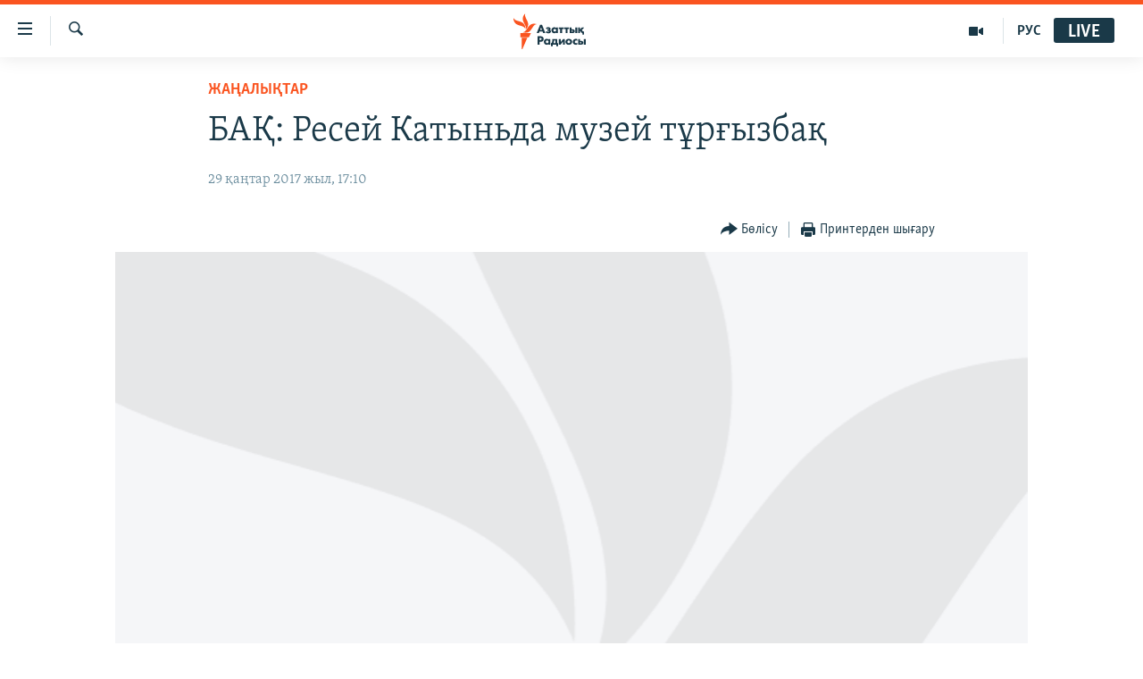

--- FILE ---
content_type: text/html; charset=utf-8
request_url: https://www.azattyq.org/a/28266071.html
body_size: 13509
content:

<!DOCTYPE html>
<html lang="kk" dir="ltr" class="no-js">
<head>
        <link rel="stylesheet" href="/Content/responsive/RFE/kk-KZ/RFE-kk-KZ.css?&amp;av=0.0.0.0&amp;cb=374">
<script src="https://tags.azattyq.org/rferl-pangea/prod/utag.sync.js"></script><script type='text/javascript' src='https://www.youtube.com/iframe_api' async></script>            <link rel="manifest" href="/manifest.json">
    <script type="text/javascript">
        //a general 'js' detection, must be on top level in <head>, due to CSS performance
        document.documentElement.className = "js";
        var cacheBuster = "374";
        var appBaseUrl = "/";
        var imgEnhancerBreakpoints = [0, 144, 256, 408, 650, 1023, 1597];
        var isLoggingEnabled = false;
        var isPreviewPage = false;
        var isLivePreviewPage = false;

        if (!isPreviewPage) {
            window.RFE = window.RFE || {};
            window.RFE.cacheEnabledByParam = window.location.href.indexOf('nocache=1') === -1;

            const url = new URL(window.location.href);
            const params = new URLSearchParams(url.search);

            // Remove the 'nocache' parameter
            params.delete('nocache');

            // Update the URL without the 'nocache' parameter
            url.search = params.toString();
            window.history.replaceState(null, '', url.toString());
        } else {
            window.addEventListener('load', function() {
                const links = window.document.links;
                for (let i = 0; i < links.length; i++) {
                    links[i].href = '#';
                    links[i].target = '_self';
                }
             })
        }

        // Iframe & Embed detection
        var embedProperties = {};

        try {
            // Reliable way to check if we are in an iframe.
            var isIframe = window.self !== window.top;
            embedProperties.is_iframe = isIframe;

            if (!isIframe) {
                embedProperties.embed_context = "main";
            } else {
                // We are in an iframe. Let's try to access the parent.
                // This access will only fail with strict cross-origin (without document.domain).
                var parentLocation = window.top.location;

                // The access succeeded. Now we explicitly compare the hostname.
                if (window.location.hostname === parentLocation.hostname) {
                    embedProperties.embed_context = "embed_self";
                } else {
                    // Hostname is different (e.g. different subdomain with document.domain)
                    embedProperties.embed_context = "embed_cross";
                }

                // Since the access works, we can safely get the details.
                embedProperties.url_parent = parentLocation.href;
                embedProperties.title_parent = window.top.document.title;
            }
        } catch (err) {
            // We are in an iframe, and an error occurred, probably due to cross-origin restrictions.
            embedProperties.is_iframe = true;
            embedProperties.embed_context = "embed_cross";

            // We cannot access the properties of window.top.
            // `document.referrer` can sometimes provide the URL of the parent page.
            // It is not 100% reliable, but it is the best we can do in this situation.
            embedProperties.url_parent = document.referrer || null;
            embedProperties.title_parent = null; // We can't get to the title in a cross-origin scenario.
        }

var pwaEnabled = true;        var swCacheDisabled;
    </script>
    <meta charset="utf-8" />

            <title>&#x411;&#x410;&#x49A;: &#x420;&#x435;&#x441;&#x435;&#x439; &#x41A;&#x430;&#x442;&#x44B;&#x43D;&#x44C;&#x434;&#x430; &#x43C;&#x443;&#x437;&#x435;&#x439; &#x442;&#x4B1;&#x440;&#x493;&#x44B;&#x437;&#x431;&#x430;&#x49B;</title>
            <meta name="description" content="&#x420;&#x435;&#x441;&#x435;&#x439; &#x421;&#x43C;&#x43E;&#x43B;&#x435;&#x43D;&#x441;&#x43A; &#x49B;&#x430;&#x43B;&#x430;&#x441;&#x44B; &#x43C;&#x430;&#x4A3;&#x44B;&#x43D;&#x434;&#x430;&#x493;&#x44B; &#x41A;&#x430;&#x442;&#x44B;&#x43D;&#x44C; &#x441;&#x435;&#x43B;&#x43E;&#x441;&#x44B;&#x43D;&#x434;&#x430; &#x440;&#x435;&#x441;&#x435;&#x439;-&#x43F;&#x43E;&#x43B;&#x44F;&#x43A; &#x49B;&#x430;&#x442;&#x44B;&#x43D;&#x430;&#x441;&#x442;&#x430;&#x440;&#x44B; &#x43C;&#x443;&#x437;&#x435;&#x439;&#x456;&#x43D; &#x49B;&#x4B1;&#x440;&#x43C;&#x430;&#x49B;&#x448;&#x44B; &#x434;&#x435;&#x43F; &#x445;&#x430;&#x431;&#x430;&#x440;&#x43B;&#x430;&#x434;&#x44B; &#x41F;&#x43E;&#x43B;&#x44C;&#x448;&#x430;&#x43D;&#x44B;&#x4A3; &quot;&#x420;&#x435;&#x447;&#x44C;&#x43F;&#x43E;&#x441;&#x43F;&#x43E;&#x43B;&#x438;&#x442;&#x430;&quot; &#x433;&#x430;&#x437;&#x435;&#x442;&#x456; &#x440;&#x435;&#x441;&#x435;&#x439;&#x43B;&#x456;&#x43A; &#x4D9;&#x441;&#x43A;&#x435;&#x440;&#x438;-&#x442;&#x430;&#x440;&#x438;&#x445;&#x438; &#x49B;&#x43E;&#x493;&#x430;&#x43C;&#x44B; &#x430;&#x442;&#x49B;&#x430;&#x440;&#x443;&#x448;&#x44B; &#x434;&#x438;&#x440;&#x435;&#x43A;&#x442;&#x43E;&#x440;&#x44B; &#x412;&#x43B;&#x430;&#x434;&#x438;&#x441;&#x43B;&#x430;&#x432; &#x41A;&#x43E;&#x43D;&#x43E;&#x43D;&#x43E;&#x432;&#x49B;&#x430; &#x441;&#x456;&#x43B;&#x442;&#x435;&#x43C;&#x435; &#x436;&#x430;&#x441;&#x430;&#x43F;. &#x41E;&#x43D;&#x44B;&#x4A3; &#x441;&#x4E9;&#x437;&#x456;&#x43D;&#x448;&#x435;, &#x43C;&#x435;&#x43C;&#x43E;&#x440;&#x438;&#x430;&#x43B;&#x434;&#x44B;&#x49B; &#x437;&#x438;&#x440;&#x430;&#x442;&#x442;&#x44B;&#x4A3; &#x440;&#x435;&#x441;&#x435;&#x439;&#x43B;&#x456;&#x43A; &#x431;&#x4E9;&#x43B;&#x456;&#x433;&#x456;&#x43D;&#x434;&#x435; &#x43E;&#x440;&#x43D;&#x430;&#x43B;&#x430;&#x441;&#x430;&#x442;&#x44B;&#x43D; &#x493;&#x438;&#x43C;&#x430;&#x440;&#x430;&#x442;&#x49B;&#x430;..." />
                <meta name="keywords" content="ЖАҢАЛЫҚТАР" />
    <meta name="viewport" content="width=device-width, initial-scale=1.0" />


    <meta http-equiv="X-UA-Compatible" content="IE=edge" />

<meta name="robots" content="max-image-preview:large"><meta property="fb:pages" content="205061959567731" /><meta name="yandex-verification" content="b4983b94636388c5" />

        <link href="https://www.azattyq.org/a/28266071.html" rel="canonical" />

        <meta name="apple-mobile-web-app-title" content="&#x410;&#x437;&#x430;&#x442; &#x415;&#x443;&#x440;&#x43E;&#x43F;&#x430; / &#x410;&#x437;&#x430;&#x442;&#x442;&#x44B;&#x49B; &#x440;&#x430;&#x434;&#x438;&#x43E;&#x441;&#x44B;" />
        <meta name="apple-mobile-web-app-status-bar-style" content="black" />
            <meta name="apple-itunes-app" content="app-id=475986784, app-argument=//28266071.ltr" />
<meta content="&#x411;&#x410;&#x49A;: &#x420;&#x435;&#x441;&#x435;&#x439; &#x41A;&#x430;&#x442;&#x44B;&#x43D;&#x44C;&#x434;&#x430; &#x43C;&#x443;&#x437;&#x435;&#x439; &#x442;&#x4B1;&#x440;&#x493;&#x44B;&#x437;&#x431;&#x430;&#x49B;" property="og:title"></meta>
<meta content="&#x420;&#x435;&#x441;&#x435;&#x439; &#x421;&#x43C;&#x43E;&#x43B;&#x435;&#x43D;&#x441;&#x43A; &#x49B;&#x430;&#x43B;&#x430;&#x441;&#x44B; &#x43C;&#x430;&#x4A3;&#x44B;&#x43D;&#x434;&#x430;&#x493;&#x44B; &#x41A;&#x430;&#x442;&#x44B;&#x43D;&#x44C; &#x441;&#x435;&#x43B;&#x43E;&#x441;&#x44B;&#x43D;&#x434;&#x430; &#x440;&#x435;&#x441;&#x435;&#x439;-&#x43F;&#x43E;&#x43B;&#x44F;&#x43A; &#x49B;&#x430;&#x442;&#x44B;&#x43D;&#x430;&#x441;&#x442;&#x430;&#x440;&#x44B; &#x43C;&#x443;&#x437;&#x435;&#x439;&#x456;&#x43D; &#x49B;&#x4B1;&#x440;&#x43C;&#x430;&#x49B;&#x448;&#x44B; &#x434;&#x435;&#x43F; &#x445;&#x430;&#x431;&#x430;&#x440;&#x43B;&#x430;&#x434;&#x44B; &#x41F;&#x43E;&#x43B;&#x44C;&#x448;&#x430;&#x43D;&#x44B;&#x4A3; &quot;&#x420;&#x435;&#x447;&#x44C;&#x43F;&#x43E;&#x441;&#x43F;&#x43E;&#x43B;&#x438;&#x442;&#x430;&quot; &#x433;&#x430;&#x437;&#x435;&#x442;&#x456; &#x440;&#x435;&#x441;&#x435;&#x439;&#x43B;&#x456;&#x43A; &#x4D9;&#x441;&#x43A;&#x435;&#x440;&#x438;-&#x442;&#x430;&#x440;&#x438;&#x445;&#x438; &#x49B;&#x43E;&#x493;&#x430;&#x43C;&#x44B; &#x430;&#x442;&#x49B;&#x430;&#x440;&#x443;&#x448;&#x44B; &#x434;&#x438;&#x440;&#x435;&#x43A;&#x442;&#x43E;&#x440;&#x44B; &#x412;&#x43B;&#x430;&#x434;&#x438;&#x441;&#x43B;&#x430;&#x432; &#x41A;&#x43E;&#x43D;&#x43E;&#x43D;&#x43E;&#x432;&#x49B;&#x430; &#x441;&#x456;&#x43B;&#x442;&#x435;&#x43C;&#x435; &#x436;&#x430;&#x441;&#x430;&#x43F;. &#x41E;&#x43D;&#x44B;&#x4A3; &#x441;&#x4E9;&#x437;&#x456;&#x43D;&#x448;&#x435;, &#x43C;&#x435;&#x43C;&#x43E;&#x440;&#x438;&#x430;&#x43B;&#x434;&#x44B;&#x49B; &#x437;&#x438;&#x440;&#x430;&#x442;&#x442;&#x44B;&#x4A3; &#x440;&#x435;&#x441;&#x435;&#x439;&#x43B;&#x456;&#x43A; &#x431;&#x4E9;&#x43B;&#x456;&#x433;&#x456;&#x43D;&#x434;&#x435; &#x43E;&#x440;&#x43D;&#x430;&#x43B;&#x430;&#x441;&#x430;&#x442;&#x44B;&#x43D; &#x493;&#x438;&#x43C;&#x430;&#x440;&#x430;&#x442;&#x49B;&#x430;..." property="og:description"></meta>
<meta content="article" property="og:type"></meta>
<meta content="https://www.azattyq.org/a/28266071.html" property="og:url"></meta>
<meta content="&#x410;&#x437;&#x430;&#x442;&#x442;&#x44B;&#x49B; &#x440;&#x430;&#x434;&#x438;&#x43E;&#x441;&#x44B;" property="og:site_name"></meta>
<meta content="https://www.facebook.com/azattyq" property="article:publisher"></meta>
<meta content="https://gdb.rferl.org/cde7d5cc-d8a2-4c43-bad0-5dc963eea544_cx0_cy10_cw0_w1200_h630.jpg" property="og:image"></meta>
<meta content="1200" property="og:image:width"></meta>
<meta content="630" property="og:image:height"></meta>
<meta content="203773769750398" property="fb:app_id"></meta>
<meta content="summary_large_image" name="twitter:card"></meta>
<meta content="@AzattyqRadiosy" name="twitter:site"></meta>
<meta content="https://gdb.rferl.org/cde7d5cc-d8a2-4c43-bad0-5dc963eea544_cx0_cy10_cw0_w1200_h630.jpg" name="twitter:image"></meta>
<meta content="&#x411;&#x410;&#x49A;: &#x420;&#x435;&#x441;&#x435;&#x439; &#x41A;&#x430;&#x442;&#x44B;&#x43D;&#x44C;&#x434;&#x430; &#x43C;&#x443;&#x437;&#x435;&#x439; &#x442;&#x4B1;&#x440;&#x493;&#x44B;&#x437;&#x431;&#x430;&#x49B;" name="twitter:title"></meta>
<meta content="&#x420;&#x435;&#x441;&#x435;&#x439; &#x421;&#x43C;&#x43E;&#x43B;&#x435;&#x43D;&#x441;&#x43A; &#x49B;&#x430;&#x43B;&#x430;&#x441;&#x44B; &#x43C;&#x430;&#x4A3;&#x44B;&#x43D;&#x434;&#x430;&#x493;&#x44B; &#x41A;&#x430;&#x442;&#x44B;&#x43D;&#x44C; &#x441;&#x435;&#x43B;&#x43E;&#x441;&#x44B;&#x43D;&#x434;&#x430; &#x440;&#x435;&#x441;&#x435;&#x439;-&#x43F;&#x43E;&#x43B;&#x44F;&#x43A; &#x49B;&#x430;&#x442;&#x44B;&#x43D;&#x430;&#x441;&#x442;&#x430;&#x440;&#x44B; &#x43C;&#x443;&#x437;&#x435;&#x439;&#x456;&#x43D; &#x49B;&#x4B1;&#x440;&#x43C;&#x430;&#x49B;&#x448;&#x44B; &#x434;&#x435;&#x43F; &#x445;&#x430;&#x431;&#x430;&#x440;&#x43B;&#x430;&#x434;&#x44B; &#x41F;&#x43E;&#x43B;&#x44C;&#x448;&#x430;&#x43D;&#x44B;&#x4A3; &quot;&#x420;&#x435;&#x447;&#x44C;&#x43F;&#x43E;&#x441;&#x43F;&#x43E;&#x43B;&#x438;&#x442;&#x430;&quot; &#x433;&#x430;&#x437;&#x435;&#x442;&#x456; &#x440;&#x435;&#x441;&#x435;&#x439;&#x43B;&#x456;&#x43A; &#x4D9;&#x441;&#x43A;&#x435;&#x440;&#x438;-&#x442;&#x430;&#x440;&#x438;&#x445;&#x438; &#x49B;&#x43E;&#x493;&#x430;&#x43C;&#x44B; &#x430;&#x442;&#x49B;&#x430;&#x440;&#x443;&#x448;&#x44B; &#x434;&#x438;&#x440;&#x435;&#x43A;&#x442;&#x43E;&#x440;&#x44B; &#x412;&#x43B;&#x430;&#x434;&#x438;&#x441;&#x43B;&#x430;&#x432; &#x41A;&#x43E;&#x43D;&#x43E;&#x43D;&#x43E;&#x432;&#x49B;&#x430; &#x441;&#x456;&#x43B;&#x442;&#x435;&#x43C;&#x435; &#x436;&#x430;&#x441;&#x430;&#x43F;. &#x41E;&#x43D;&#x44B;&#x4A3; &#x441;&#x4E9;&#x437;&#x456;&#x43D;&#x448;&#x435;, &#x43C;&#x435;&#x43C;&#x43E;&#x440;&#x438;&#x430;&#x43B;&#x434;&#x44B;&#x49B; &#x437;&#x438;&#x440;&#x430;&#x442;&#x442;&#x44B;&#x4A3; &#x440;&#x435;&#x441;&#x435;&#x439;&#x43B;&#x456;&#x43A; &#x431;&#x4E9;&#x43B;&#x456;&#x433;&#x456;&#x43D;&#x434;&#x435; &#x43E;&#x440;&#x43D;&#x430;&#x43B;&#x430;&#x441;&#x430;&#x442;&#x44B;&#x43D; &#x493;&#x438;&#x43C;&#x430;&#x440;&#x430;&#x442;&#x49B;&#x430;..." name="twitter:description"></meta>
                    <link rel="amphtml" href="https://www.azattyq.org/amp/28266071.html" />
<script type="application/ld+json">{"articleSection":"ЖАҢАЛЫҚТАР","isAccessibleForFree":true,"headline":"БАҚ: Ресей Катыньда музей тұрғызбақ","inLanguage":"kk-KZ","keywords":"ЖАҢАЛЫҚТАР","author":{"@type":"Person","name":"Азаттық радиосы"},"datePublished":"2017-01-29 12:10:17Z","dateModified":"2017-01-29 15:33:17Z","publisher":{"logo":{"width":512,"height":220,"@type":"ImageObject","url":"https://www.azattyq.org/Content/responsive/RFE/kk-KZ/img/logo.png"},"@type":"NewsMediaOrganization","url":"https://www.azattyq.org","sameAs":["https://facebook.com/azattyq","https://twitter.com/AzattyqRadiosy","https://www.youtube.com/user/AzattyqRadio","https://www.instagram.com/azattyq/","https://t.me/azattyq"],"name":"Азат Еуропа / Азаттық Радиосы","alternateName":""},"@context":"https://schema.org","@type":"NewsArticle","mainEntityOfPage":"https://www.azattyq.org/a/28266071.html","url":"https://www.azattyq.org/a/28266071.html","description":"Ресей Смоленск қаласы маңындағы Катынь селосында ресей-поляк қатынастары музейін құрмақшы деп хабарлады Польшаның \u0022Речьпосполита\u0022 газеті ресейлік әскери-тарихи қоғамы атқарушы директоры Владислав Кононовқа сілтеме жасап. Оның сөзінше, мемориалдық зираттың ресейлік бөлігінде орналасатын ғимаратқа...","image":{"width":1080,"height":608,"@type":"ImageObject","url":"https://gdb.rferl.org/cde7d5cc-d8a2-4c43-bad0-5dc963eea544_cx0_cy10_cw0_w1080_h608.jpg"},"name":"БАҚ: Ресей Катыньда музей тұрғызбақ"}</script>
    <script src="/Scripts/responsive/infographics.bundle.min.js?&amp;av=0.0.0.0&amp;cb=374"></script>
        <script src="/Scripts/responsive/dollardom.min.js?&amp;av=0.0.0.0&amp;cb=374"></script>
        <script src="/Scripts/responsive/modules/commons.js?&amp;av=0.0.0.0&amp;cb=374"></script>
        <script src="/Scripts/responsive/modules/app_code.js?&amp;av=0.0.0.0&amp;cb=374"></script>

        <link rel="icon" type="image/svg+xml" href="/Content/responsive/RFE/img/webApp/favicon.svg" />
        <link rel="alternate icon" href="/Content/responsive/RFE/img/webApp/favicon.ico" />
            <link rel="mask-icon" color="#ea6903" href="/Content/responsive/RFE/img/webApp/favicon_safari.svg" />
        <link rel="apple-touch-icon" sizes="152x152" href="/Content/responsive/RFE/img/webApp/ico-152x152.png" />
        <link rel="apple-touch-icon" sizes="144x144" href="/Content/responsive/RFE/img/webApp/ico-144x144.png" />
        <link rel="apple-touch-icon" sizes="114x114" href="/Content/responsive/RFE/img/webApp/ico-114x114.png" />
        <link rel="apple-touch-icon" sizes="72x72" href="/Content/responsive/RFE/img/webApp/ico-72x72.png" />
        <link rel="apple-touch-icon-precomposed" href="/Content/responsive/RFE/img/webApp/ico-57x57.png" />
        <link rel="icon" sizes="192x192" href="/Content/responsive/RFE/img/webApp/ico-192x192.png" />
        <link rel="icon" sizes="128x128" href="/Content/responsive/RFE/img/webApp/ico-128x128.png" />
        <meta name="msapplication-TileColor" content="#ffffff" />
        <meta name="msapplication-TileImage" content="/Content/responsive/RFE/img/webApp/ico-144x144.png" />
                <link rel="preload" href="/Content/responsive/fonts/Skolar-Lt_Cyrl_v2.4.woff" type="font/woff" as="font" crossorigin="anonymous" />
    <link rel="alternate" type="application/rss+xml" title="RFE/RL - Top Stories [RSS]" href="/api/" />
    <link rel="sitemap" type="application/rss+xml" href="/sitemap.xml" />
    
    



        <script type="text/javascript" >
            var analyticsData = Object.assign(embedProperties, {url:"https://www.azattyq.org/a/28266071.html",property_id:"417",article_uid:"28266071",page_title:"БАҚ: Ресей Катыньда музей тұрғызбақ",page_type:"article",content_type:"article",subcontent_type:"article",last_modified:"2017-01-29 15:33:17Z",pub_datetime:"2017-01-29 12:10:17Z",section:"жаңалықтар",english_section:"news",byline:"",categories:"news",domain:"www.azattyq.org",language:"Kazakh",language_service:"RFERL Kazakh",platform:"web",copied:"no",copied_article:"",copied_title:"",runs_js:"Yes",cms_release:"8.45.0.0.374",enviro_type:"prod",slug:"",entity:"RFE",short_language_service:"KAZ",platform_short:"W",page_name:"БАҚ: Ресей Катыньда музей тұрғызбақ"});
            // Push Analytics data as GTM message (without "event" attribute and before GTM initialization)
            window.dataLayer = window.dataLayer || [];
            window.dataLayer.push(analyticsData);
        </script>
        <script type="text/javascript" data-cookiecategory="analytics">
            var gtmEventObject = {event: 'page_meta_ready'};window.dataLayer = window.dataLayer || [];window.dataLayer.push(gtmEventObject);
            var renderGtm = "true";
            if (renderGtm === "true") {
                (function(w,d,s,l,i){w[l]=w[l]||[];w[l].push({'gtm.start':new Date().getTime(),event:'gtm.js'});var f=d.getElementsByTagName(s)[0],j=d.createElement(s),dl=l!='dataLayer'?'&l='+l:'';j.async=true;j.src='//www.googletagmanager.com/gtm.js?id='+i+dl;f.parentNode.insertBefore(j,f);})(window,document,'script','dataLayer','GTM-WXZBPZ');
            }
        </script>
</head>
<body class=" nav-no-loaded cc_theme pg-article pg-article--single-column print-lay-article use-sticky-share nojs-images ">
<noscript><iframe src="https://www.googletagmanager.com/ns.html?id=GTM-WXZBPZ" height="0" width="0" style="display:none;visibility:hidden"></iframe></noscript>        <!--Analytics tag js version start-->
            <script type="text/javascript" data-cookiecategory="analytics">
                var utag_data = Object.assign({}, analyticsData, {pub_year:"2017",pub_month:"01",pub_day:"29",pub_hour:"12",pub_weekday:"Sunday"});
if(typeof(TealiumTagFrom)==='function' && typeof(TealiumTagSearchKeyword)==='function') {
var utag_from=TealiumTagFrom();var utag_searchKeyword=TealiumTagSearchKeyword();
if(utag_searchKeyword!=null && utag_searchKeyword!=='' && utag_data["search_keyword"]==null) utag_data["search_keyword"]=utag_searchKeyword;if(utag_from!=null && utag_from!=='') utag_data["from"]=TealiumTagFrom();}
                if(window.top!== window.self&&utag_data.page_type==="snippet"){utag_data.page_type = 'iframe';}
                try{if(window.top!==window.self&&window.self.location.hostname===window.top.location.hostname){utag_data.platform = 'self-embed';utag_data.platform_short = 'se';}}catch(e){if(window.top!==window.self&&window.self.location.search.includes("platformType=self-embed")){utag_data.platform = 'cross-promo';utag_data.platform_short = 'cp';}}
                (function(a,b,c,d){    a="https://tags.azattyq.org/rferl-pangea/prod/utag.js";    b=document;c="script";d=b.createElement(c);d.src=a;d.type="text/java"+c;d.async=true;    a=b.getElementsByTagName(c)[0];a.parentNode.insertBefore(d,a);    })();
            </script>
        <!--Analytics tag js version end-->
<!-- Analytics tag management NoScript -->
<noscript>
<img style="position: absolute; border: none;" src="https://ssc.azattyq.org/b/ss/bbgprod,bbgentityrferl/1/G.4--NS/555242734?pageName=rfe%3akaz%3aw%3aarticle%3a%d0%91%d0%90%d2%9a%3a%20%d0%a0%d0%b5%d1%81%d0%b5%d0%b9%20%d0%9a%d0%b0%d1%82%d1%8b%d0%bd%d1%8c%d0%b4%d0%b0%20%d0%bc%d1%83%d0%b7%d0%b5%d0%b9%20%d1%82%d2%b1%d1%80%d2%93%d1%8b%d0%b7%d0%b1%d0%b0%d2%9b&amp;c6=%d0%91%d0%90%d2%9a%3a%20%d0%a0%d0%b5%d1%81%d0%b5%d0%b9%20%d0%9a%d0%b0%d1%82%d1%8b%d0%bd%d1%8c%d0%b4%d0%b0%20%d0%bc%d1%83%d0%b7%d0%b5%d0%b9%20%d1%82%d2%b1%d1%80%d2%93%d1%8b%d0%b7%d0%b1%d0%b0%d2%9b&amp;v36=8.45.0.0.374&amp;v6=D=c6&amp;g=https%3a%2f%2fwww.azattyq.org%2fa%2f28266071.html&amp;c1=D=g&amp;v1=D=g&amp;events=event1,event52&amp;c16=rferl%20kazakh&amp;v16=D=c16&amp;c5=news&amp;v5=D=c5&amp;ch=%d0%96%d0%90%d2%a2%d0%90%d0%9b%d0%ab%d2%9a%d0%a2%d0%90%d0%a0&amp;c15=kazakh&amp;v15=D=c15&amp;c4=article&amp;v4=D=c4&amp;c14=28266071&amp;v14=D=c14&amp;v20=no&amp;c17=web&amp;v17=D=c17&amp;mcorgid=518abc7455e462b97f000101%40adobeorg&amp;server=www.azattyq.org&amp;pageType=D=c4&amp;ns=bbg&amp;v29=D=server&amp;v25=rfe&amp;v30=417&amp;v105=D=User-Agent " alt="analytics" width="1" height="1" /></noscript>
<!-- End of Analytics tag management NoScript -->


        <!--*** Accessibility links - For ScreenReaders only ***-->
        <section>
            <div class="sr-only">
                <h2>Accessibility links</h2>
                <ul>
                    <li><a href="#content" data-disable-smooth-scroll="1">Skip to main content</a></li>
                    <li><a href="#navigation" data-disable-smooth-scroll="1">Skip to main Navigation</a></li>
                    <li><a href="#txtHeaderSearch" data-disable-smooth-scroll="1">Skip to Search</a></li>
                </ul>
            </div>
        </section>
    




<div dir="ltr">
    <div id="page">
            <aside>

<div class="c-lightbox overlay-modal">
    <div class="c-lightbox__intro">
        <h2 class="c-lightbox__intro-title"></h2>
        <button class="btn btn--rounded c-lightbox__btn c-lightbox__intro-next" title="&#x41A;&#x435;&#x43B;&#x435;&#x441;&#x456;">
            <span class="ico ico--rounded ico-chevron-forward"></span>
            <span class="sr-only">&#x41A;&#x435;&#x43B;&#x435;&#x441;&#x456;</span>
        </button>
    </div>
    <div class="c-lightbox__nav">
        <button class="btn btn--rounded c-lightbox__btn c-lightbox__btn--close" title="&#x416;&#x430;&#x431;&#x443;">
            <span class="ico ico--rounded ico-close"></span>
            <span class="sr-only">&#x416;&#x430;&#x431;&#x443;</span>
        </button>
        <button class="btn btn--rounded c-lightbox__btn c-lightbox__btn--prev" title="&#x411;&#x4B1;&#x493;&#x430;&#x43D; &#x434;&#x435;&#x439;&#x456;&#x43D;&#x433;&#x456;">
            <span class="ico ico--rounded ico-chevron-backward"></span>
            <span class="sr-only">&#x411;&#x4B1;&#x493;&#x430;&#x43D; &#x434;&#x435;&#x439;&#x456;&#x43D;&#x433;&#x456;</span>
        </button>
        <button class="btn btn--rounded c-lightbox__btn c-lightbox__btn--next" title="&#x41A;&#x435;&#x43B;&#x435;&#x441;&#x456;">
            <span class="ico ico--rounded ico-chevron-forward"></span>
            <span class="sr-only">&#x41A;&#x435;&#x43B;&#x435;&#x441;&#x456;</span>
        </button>
    </div>
    <div class="c-lightbox__content-wrap">
        <figure class="c-lightbox__content">
            <span class="c-spinner c-spinner--lightbox">
                <img src="/Content/responsive/img/player-spinner.png"
                     alt="please wait"
                     title="please wait" />
            </span>
            <div class="c-lightbox__img">
                <div class="thumb">
                    <img src="" alt="" />
                </div>
            </div>
            <figcaption>
                <div class="c-lightbox__info c-lightbox__info--foot">
                    <span class="c-lightbox__counter"></span>
                    <span class="caption c-lightbox__caption"></span>
                </div>
            </figcaption>
        </figure>
    </div>
    <div class="hidden">
        <div class="content-advisory__box content-advisory__box--lightbox">
            <span class="content-advisory__box-text">&#x415;&#x441;&#x43A;&#x435;&#x440;&#x442;&#x443;! &#x421;&#x443;&#x440;&#x435;&#x442;&#x442;&#x435;&#x440;&#x434;&#x435; &#x49B;&#x430;&#x43D; &#x436;&#x4D9;&#x43D;&#x435; &#x431;&#x430;&#x441;&#x49B;&#x430; &#x434;&#x430; &#x437;&#x43E;&#x440;&#x43B;&#x44B;&#x49B; &#x431;&#x435;&#x43B;&#x433;&#x456;&#x43B;&#x435;&#x440;&#x456; &#x431;&#x430;&#x440;.</span>
            <button class="btn btn--transparent content-advisory__box-btn m-t-md" value="text" type="button">
                <span class="btn__text">
                    &#x41A;&#x4E9;&#x440;&#x443;
                </span>
            </button>
        </div>
    </div>
</div>

<div class="print-dialogue">
    <div class="container">
        <h3 class="print-dialogue__title section-head">&#x411;&#x430;&#x441;&#x44B;&#x43F; &#x448;&#x44B;&#x493;&#x430;&#x440;&#x443;</h3>
        <div class="print-dialogue__opts">
            <ul class="print-dialogue__opt-group">
                <li class="form__group form__group--checkbox">
                    <input class="form__check " id="checkboxImages" name="checkboxImages" type="checkbox" checked="checked" />
                    <label for="checkboxImages" class="form__label m-t-md">&#x421;&#x443;&#x440;&#x435;&#x442;&#x442;&#x435;&#x440;&#x43C;&#x435;&#x43D;</label>
                </li>
                <li class="form__group form__group--checkbox">
                    <input class="form__check " id="checkboxMultimedia" name="checkboxMultimedia" type="checkbox" checked="checked" />
                    <label for="checkboxMultimedia" class="form__label m-t-md">&#x41C;&#x443;&#x43B;&#x44C;&#x442;&#x438;&#x43C;&#x435;&#x434;&#x438;&#x430;</label>
                </li>
            </ul>
            <ul class="print-dialogue__opt-group">
                <li class="form__group form__group--checkbox">
                    <input class="form__check " id="checkboxEmbedded" name="checkboxEmbedded" type="checkbox" checked="checked" />
                    <label for="checkboxEmbedded" class="form__label m-t-md">&#x42D;&#x43C;&#x431;&#x435;&#x434;-&#x43A;&#x43E;&#x434;&#x44B; &#x431;&#x430;&#x440; &#x43A;&#x43E;&#x43D;&#x442;&#x435;&#x43D;&#x442;</label>
                </li>
                <li class="hidden">
                    <input class="form__check " id="checkboxComments" name="checkboxComments" type="checkbox" />
                    <label for="checkboxComments" class="form__label m-t-md">&#x41F;&#x456;&#x43A;&#x456;&#x440;&#x43B;&#x435;&#x440;</label>
                </li>
            </ul>
        </div>
        <div class="print-dialogue__buttons">
            <button class="btn  btn--secondary close-button" type="button" title="&#x411;&#x43E;&#x43B;&#x434;&#x44B;&#x440;&#x43C;&#x430;&#x443;">
                <span class="btn__text ">&#x411;&#x43E;&#x43B;&#x434;&#x44B;&#x440;&#x43C;&#x430;&#x443;</span>
            </button>
            <button class="btn  btn-cust-print m-l-sm" type="button" title="&#x41F;&#x440;&#x438;&#x43D;&#x442;&#x435;&#x440;&#x434;&#x435;&#x43D; &#x448;&#x44B;&#x493;&#x430;&#x440;&#x443;">
                <span class="btn__text ">&#x41F;&#x440;&#x438;&#x43D;&#x442;&#x435;&#x440;&#x434;&#x435;&#x43D; &#x448;&#x44B;&#x493;&#x430;&#x440;&#x443;</span>
            </button>
        </div>
    </div>
</div>                
<div class="ctc-message pos-fix">
    <div class="ctc-message__inner">&#x421;&#x456;&#x43B;&#x442;&#x435;&#x43C;&#x435; &#x43A;&#x4E9;&#x448;&#x456;&#x440;&#x456;&#x43B;&#x434;&#x456;</div>
</div>
            </aside>

<div class="hdr-20 hdr-20--big">
    <div class="hdr-20__inner">
        <div class="hdr-20__max pos-rel">
            <div class="hdr-20__side hdr-20__side--primary d-flex">
                <label data-for="main-menu-ctrl" data-switcher-trigger="true" data-switch-target="main-menu-ctrl" class="burger hdr-trigger pos-rel trans-trigger" data-trans-evt="click" data-trans-id="menu">
                    <span class="ico ico-close hdr-trigger__ico hdr-trigger__ico--close burger__ico burger__ico--close"></span>
                    <span class="ico ico-menu hdr-trigger__ico hdr-trigger__ico--open burger__ico burger__ico--open"></span>
                </label>
                <div class="menu-pnl pos-fix trans-target" data-switch-target="main-menu-ctrl" data-trans-id="menu">
                    <div class="menu-pnl__inner">
                        <nav class="main-nav menu-pnl__item menu-pnl__item--first">
                            <ul class="main-nav__list accordeon" data-analytics-tales="false" data-promo-name="link" data-location-name="nav,secnav">
                                

        <li class="main-nav__item">
            <a class="main-nav__item-name main-nav__item-name--link" href="/z/330" title="&#x416;&#x430;&#x4A3;&#x430;&#x43B;&#x44B;&#x49B;&#x442;&#x430;&#x440;" data-item-name="news" >&#x416;&#x430;&#x4A3;&#x430;&#x43B;&#x44B;&#x49B;&#x442;&#x430;&#x440;</a>
        </li>

        <li class="main-nav__item">
            <a class="main-nav__item-name main-nav__item-name--link" href="/p/7018.html" title="&#x421;&#x430;&#x44F;&#x441;&#x430;&#x442;" data-item-name="politics" >&#x421;&#x430;&#x44F;&#x441;&#x430;&#x442;</a>
        </li>

        <li class="main-nav__item">
            <a class="main-nav__item-name main-nav__item-name--link" href="/p/7019.html" title="AzattyqTV" data-item-name="azattyqtv" >AzattyqTV</a>
        </li>

        <li class="main-nav__item">
            <a class="main-nav__item-name main-nav__item-name--link" href="/p/8433.html" title="&#x49A;&#x430;&#x4A3;&#x442;&#x430;&#x440; &#x43E;&#x49B;&#x438;&#x493;&#x430;&#x441;&#x44B;" data-item-name="kazakgstan-unrest" >&#x49A;&#x430;&#x4A3;&#x442;&#x430;&#x440; &#x43E;&#x49B;&#x438;&#x493;&#x430;&#x441;&#x44B;</a>
        </li>

        <li class="main-nav__item">
            <a class="main-nav__item-name main-nav__item-name--link" href="/p/7009.html" title="&#x410;&#x434;&#x430;&#x43C; &#x49B;&#x4B1;&#x49B;&#x44B;&#x49B;&#x442;&#x430;&#x440;&#x44B;" data-item-name="human-rights" >&#x410;&#x434;&#x430;&#x43C; &#x49B;&#x4B1;&#x49B;&#x44B;&#x49B;&#x442;&#x430;&#x440;&#x44B;</a>
        </li>

        <li class="main-nav__item">
            <a class="main-nav__item-name main-nav__item-name--link" href="/p/7028.html" title="&#x4D8;&#x43B;&#x435;&#x443;&#x43C;&#x435;&#x442;" data-item-name="society" >&#x4D8;&#x43B;&#x435;&#x443;&#x43C;&#x435;&#x442;</a>
        </li>

        <li class="main-nav__item">
            <a class="main-nav__item-name main-nav__item-name--link" href="/p/7020.html" title="&#x4D8;&#x43B;&#x435;&#x43C;" data-item-name="world-news" >&#x4D8;&#x43B;&#x435;&#x43C;</a>
        </li>

        <li class="main-nav__item">
            <a class="main-nav__item-name main-nav__item-name--link" href="/p/7262.html" title="&#x410;&#x440;&#x43D;&#x430;&#x439;&#x44B; &#x436;&#x43E;&#x431;&#x430;&#x43B;&#x430;&#x440;" data-item-name="special-projects" >&#x410;&#x440;&#x43D;&#x430;&#x439;&#x44B; &#x436;&#x43E;&#x431;&#x430;&#x43B;&#x430;&#x440;</a>
        </li>



                            </ul>
                        </nav>
                        

<div class="menu-pnl__item">
        <a href="https://www.azattyqasia.org" class="menu-pnl__item-link" alt="&#x420;&#x443;&#x441;&#x441;&#x43A;&#x438;&#x439;">&#x420;&#x443;&#x441;&#x441;&#x43A;&#x438;&#x439;</a>
</div>


                        
                            <div class="menu-pnl__item menu-pnl__item--social">
                                    <h5 class="menu-pnl__sub-head">&#x416;&#x430;&#x437;&#x44B;&#x43B;&#x44B;&#x4A3;&#x44B;&#x437;</h5>

        <a href="https://facebook.com/azattyq" title="Facebook &#x43F;&#x430;&#x440;&#x430;&#x493;&#x44B;&#x43C;&#x44B;&#x437;" data-analytics-text="follow_on_facebook" class="btn btn--rounded btn--social-inverted menu-pnl__btn js-social-btn btn-facebook"  target="_blank" rel="noopener">
            <span class="ico ico-facebook-alt ico--rounded"></span>
        </a>


        <a href="https://www.youtube.com/user/AzattyqRadio" title="YouTube &#x43F;&#x430;&#x440;&#x430;&#x493;&#x44B;&#x43C;&#x44B;&#x437;" data-analytics-text="follow_on_youtube" class="btn btn--rounded btn--social-inverted menu-pnl__btn js-social-btn btn-youtube"  target="_blank" rel="noopener">
            <span class="ico ico-youtube ico--rounded"></span>
        </a>


        <a href="https://twitter.com/AzattyqRadiosy" title="Twitter &#x43F;&#x430;&#x440;&#x430;&#x493;&#x44B;&#x43C;&#x44B;&#x437;" data-analytics-text="follow_on_twitter" class="btn btn--rounded btn--social-inverted menu-pnl__btn js-social-btn btn-twitter"  target="_blank" rel="noopener">
            <span class="ico ico-twitter ico--rounded"></span>
        </a>


        <a href="https://www.instagram.com/azattyq/" title="Instagram &#x43F;&#x430;&#x440;&#x430;&#x493;&#x44B;&#x43C;&#x44B;&#x437;" data-analytics-text="follow_on_instagram" class="btn btn--rounded btn--social-inverted menu-pnl__btn js-social-btn btn-instagram"  target="_blank" rel="noopener">
            <span class="ico ico-instagram ico--rounded"></span>
        </a>


        <a href="https://t.me/azattyq" title="Follow us on Telegram" data-analytics-text="follow_on_telegram" class="btn btn--rounded btn--social-inverted menu-pnl__btn js-social-btn btn-telegram"  target="_blank" rel="noopener">
            <span class="ico ico-telegram ico--rounded"></span>
        </a>

                            </div>
                            <div class="menu-pnl__item">
                                <a href="/navigation/allsites" class="menu-pnl__item-link">
                                    <span class="ico ico-languages "></span>
                                    &#x411;&#x430;&#x441;&#x49B;&#x430; &#x442;&#x456;&#x43B;&#x434;&#x435;&#x440;&#x434;&#x435;
                                </a>
                            </div>
                    </div>
                </div>
                <label data-for="top-search-ctrl" data-switcher-trigger="true" data-switch-target="top-search-ctrl" class="top-srch-trigger hdr-trigger">
                    <span class="ico ico-close hdr-trigger__ico hdr-trigger__ico--close top-srch-trigger__ico top-srch-trigger__ico--close"></span>
                    <span class="ico ico-search hdr-trigger__ico hdr-trigger__ico--open top-srch-trigger__ico top-srch-trigger__ico--open"></span>
                </label>
                <div class="srch-top srch-top--in-header" data-switch-target="top-search-ctrl">
                    <div class="container">
                        
<form action="/s" class="srch-top__form srch-top__form--in-header" id="form-topSearchHeader" method="get" role="search">    <label for="txtHeaderSearch" class="sr-only">&#x130;&#x437;&#x434;&#x435;&#x443;</label>
    <input type="text" id="txtHeaderSearch" name="k" placeholder="...&#x456;&#x437;&#x434;&#x435;&#x443;" accesskey="s" value="" class="srch-top__input analyticstag-event" onkeydown="if (event.keyCode === 13) { FireAnalyticsTagEventOnSearch('search', $dom.get('#txtHeaderSearch')[0].value) }" />
    <button title="&#x130;&#x437;&#x434;&#x435;&#x443;" type="submit" class="btn btn--top-srch analyticstag-event" onclick="FireAnalyticsTagEventOnSearch('search', $dom.get('#txtHeaderSearch')[0].value) ">
        <span class="ico ico-search"></span>
    </button>
</form>
                    </div>
                </div>
                <a href="/" class="main-logo-link">
                    <img src="/Content/responsive/RFE/kk-KZ/img/logo-compact.svg?cb=374" class="main-logo main-logo--comp" alt="site logo">
                        <img src="/Content/responsive/RFE/kk-KZ/img/logo.svg?cb=374" class="main-logo main-logo--big" alt="site logo">
                </a>
            </div>
            <div class="hdr-20__side hdr-20__side--secondary d-flex">
                

    <a href="https://rus.azattyq.org" title="&#x420;&#x423;&#x421;" class="hdr-20__secondary-item hdr-20__secondary-item--lang" data-item-name="satellite">
        
&#x420;&#x423;&#x421;
    </a>

    <a href="/p/7019.html" title="AzattyqTV" class="hdr-20__secondary-item" data-item-name="video">
        
    <span class="ico ico-video hdr-20__secondary-icon"></span>

    </a>

    <a href="/s" title="&#x130;&#x437;&#x434;&#x435;&#x443;" class="hdr-20__secondary-item hdr-20__secondary-item--search" data-item-name="search">
        
    <span class="ico ico-search hdr-20__secondary-icon hdr-20__secondary-icon--search"></span>

    </a>



                

<div class="hdr-20__secondary-item live-b-drop">
    <div class="live-b-drop__off">
        <a href="/live" class="live-b-drop__link" title="Live" data-item-name="live">
            <span class="badge badge--live-btn badge--live-btn-off">
                Live
            </span>
        </a>
    </div>
    <div class="live-b-drop__on hidden">
        <label data-for="live-ctrl" data-switcher-trigger="true" data-switch-target="live-ctrl" class="live-b-drop__label pos-rel">
            <span class="badge badge--live badge--live-btn">
                Live
            </span>
            <span class="ico ico-close live-b-drop__label-ico live-b-drop__label-ico--close"></span>
        </label>
        <div class="live-b-drop__panel" id="targetLivePanelDiv" data-switch-target="live-ctrl"></div>
    </div>
</div>


                <div class="srch-bottom">
                    
<form action="/s" class="srch-bottom__form d-flex" id="form-bottomSearch" method="get" role="search">    <label for="txtSearch" class="sr-only">&#x130;&#x437;&#x434;&#x435;&#x443;</label>
    <input type="search" id="txtSearch" name="k" placeholder="...&#x456;&#x437;&#x434;&#x435;&#x443;" accesskey="s" value="" class="srch-bottom__input analyticstag-event" onkeydown="if (event.keyCode === 13) { FireAnalyticsTagEventOnSearch('search', $dom.get('#txtSearch')[0].value) }" />
    <button title="&#x130;&#x437;&#x434;&#x435;&#x443;" type="submit" class="btn btn--bottom-srch analyticstag-event" onclick="FireAnalyticsTagEventOnSearch('search', $dom.get('#txtSearch')[0].value) ">
        <span class="ico ico-search"></span>
    </button>
</form>
                </div>
            </div>
            <img src="/Content/responsive/RFE/kk-KZ/img/logo-print.gif?cb=374" class="logo-print" loading="lazy" alt="site logo">
            <img src="/Content/responsive/RFE/kk-KZ/img/logo-print_color.png?cb=374" class="logo-print logo-print--color" loading="lazy" alt="site logo">
        </div>
    </div>
</div>
    <script>
        if (document.body.className.indexOf('pg-home') > -1) {
            var nav2In = document.querySelector('.hdr-20__inner');
            var nav2Sec = document.querySelector('.hdr-20__side--secondary');
            var secStyle = window.getComputedStyle(nav2Sec);
            if (nav2In && window.pageYOffset < 150 && secStyle['position'] !== 'fixed') {
                nav2In.classList.add('hdr-20__inner--big')
            }
        }
    </script>



<div class="c-hlights c-hlights--breaking c-hlights--no-item" data-hlight-display="mobile,desktop">
    <div class="c-hlights__wrap container p-0">
        <div class="c-hlights__nav">
            <a role="button" href="#" title="&#x411;&#x4B1;&#x493;&#x430;&#x43D; &#x434;&#x435;&#x439;&#x456;&#x43D;&#x433;&#x456;">
                <span class="ico ico-chevron-backward m-0"></span>
                <span class="sr-only">&#x411;&#x4B1;&#x493;&#x430;&#x43D; &#x434;&#x435;&#x439;&#x456;&#x43D;&#x433;&#x456;</span>
            </a>
            <a role="button" href="#" title="&#x41A;&#x435;&#x43B;&#x435;&#x441;&#x456;">
                <span class="ico ico-chevron-forward m-0"></span>
                <span class="sr-only">&#x41A;&#x435;&#x43B;&#x435;&#x441;&#x456;</span>
            </a>
        </div>
        <span class="c-hlights__label">
            <span class="">&#x428;&#x4B1;&#x493;&#x44B;&#x43B; &#x445;&#x430;&#x431;&#x430;&#x440;:</span>
            <span class="switcher-trigger">
                <label data-for="more-less-1" data-switcher-trigger="true" class="switcher-trigger__label switcher-trigger__label--more p-b-0" title="&#x422;&#x4AF;&#x433;&#x435;&#x43B; &#x43E;&#x49B;&#x44B;&#x4A3;&#x44B;&#x437;">
                    <span class="ico ico-chevron-down"></span>
                </label>
                <label data-for="more-less-1" data-switcher-trigger="true" class="switcher-trigger__label switcher-trigger__label--less p-b-0" title="&#x49A;&#x44B;&#x441;&#x49B;&#x430;&#x440;&#x442;&#x443;">
                    <span class="ico ico-chevron-up"></span>
                </label>
            </span>
        </span>
        <ul class="c-hlights__items switcher-target" data-switch-target="more-less-1">
            
        </ul>
    </div>
</div>


        <div id="content">
            

    <main class="container">

    <div class="hdr-container">
        <div class="row">
            <div class="col-category col-xs-12 col-md-8 col-md-offset-2">


<div class="category js-category">
<a class="" href="/z/330">&#x416;&#x410;&#x4A2;&#x410;&#x41B;&#x42B;&#x49A;&#x422;&#x410;&#x420;</a></div></div>
<div class="col-title col-xs-12 col-md-8 col-md-offset-2">

    <h1 class="title pg-title">
        &#x411;&#x410;&#x49A;: &#x420;&#x435;&#x441;&#x435;&#x439; &#x41A;&#x430;&#x442;&#x44B;&#x43D;&#x44C;&#x434;&#x430; &#x43C;&#x443;&#x437;&#x435;&#x439; &#x442;&#x4B1;&#x440;&#x493;&#x44B;&#x437;&#x431;&#x430;&#x49B;
    </h1>
</div>
<div class="col-publishing-details col-xs-12 col-md-8 col-md-offset-2">

<div class="publishing-details ">
        <div class="published">
            <span class="date" >
                    <time pubdate="pubdate" datetime="2017-01-29T17:10:17&#x2B;05:00">
                        29 &#x49B;&#x430;&#x4A3;&#x442;&#x430;&#x440; 2017 &#x436;&#x44B;&#x43B;, 17:10
                    </time>
            </span>
        </div>
</div>


</div>
<div class="col-xs-12 col-md-8 col-md-offset-2">

<div class="col-article-tools pos-rel article-share">
        <div class="col-article-tools__end">
            
    <div class="share--box">
                <div class="sticky-share-container" style="display:none">
                    <div class="container">
                        <a href="https://www.azattyq.org" id="logo-sticky-share">&nbsp;</a>
                        <div class="pg-title pg-title--sticky-share">
                            &#x411;&#x410;&#x49A;: &#x420;&#x435;&#x441;&#x435;&#x439; &#x41A;&#x430;&#x442;&#x44B;&#x43D;&#x44C;&#x434;&#x430; &#x43C;&#x443;&#x437;&#x435;&#x439; &#x442;&#x4B1;&#x440;&#x493;&#x44B;&#x437;&#x431;&#x430;&#x49B;
                        </div>
                        <div class="sticked-nav-actions">
                            <!--This part is for sticky navigation display-->
                            <p class="buttons link-content-sharing p-0 ">
                                <button class="btn btn--link btn-content-sharing p-t-0 " id="btnContentSharing" value="text" role="Button" type="" title="&#x411;&#x430;&#x441;&#x49B;&#x430; &#x431;&#x4E9;&#x43B;&#x456;&#x441;&#x443; &#x436;&#x43E;&#x43B;&#x434;&#x430;&#x440;&#x44B;&#x43D; &#x43A;&#x4E9;&#x440;&#x456;&#x4A3;&#x456;&#x437;">
                                    <span class="ico ico-share ico--l"></span>
                                    <span class="btn__text ">
                                        &#x411;&#x4E9;&#x43B;&#x456;&#x441;&#x443;
                                    </span>
                                </button>
                            </p>
                            <aside class="content-sharing js-content-sharing js-content-sharing--apply-sticky  content-sharing--sticky" role="complementary" 
                                   data-share-url="https://www.azattyq.org/a/28266071.html" data-share-title="&#x411;&#x410;&#x49A;: &#x420;&#x435;&#x441;&#x435;&#x439; &#x41A;&#x430;&#x442;&#x44B;&#x43D;&#x44C;&#x434;&#x430; &#x43C;&#x443;&#x437;&#x435;&#x439; &#x442;&#x4B1;&#x440;&#x493;&#x44B;&#x437;&#x431;&#x430;&#x49B;" data-share-text="">
                                <div class="content-sharing__popover">
                                    <h6 class="content-sharing__title">&#x411;&#x4E9;&#x43B;&#x456;&#x441;&#x443;</h6>
                                    <button href="#close" id="btnCloseSharing" class="btn btn--text-like content-sharing__close-btn">
                                        <span class="ico ico-close ico--l"></span>
                                    </button>
            <ul class="content-sharing__list">
                    <li class="content-sharing__item">
                            <div class="ctc ">
                                <input type="text" class="ctc__input" readonly="readonly">
                                <a href="" js-href="https://www.azattyq.org/a/28266071.html" class="content-sharing__link ctc__button">
                                    <span class="ico ico-copy-link ico--rounded ico--s"></span>
                                        <span class="content-sharing__link-text">&#x421;&#x456;&#x43B;&#x442;&#x435;&#x43C;&#x435;&#x441;&#x456;&#x43D; &#x43A;&#x4E9;&#x448;&#x456;&#x440;&#x443;</span>
                                </a>
                            </div>
                    </li>
                    <li class="content-sharing__item">
        <a href="https://facebook.com/sharer.php?u=https%3a%2f%2fwww.azattyq.org%2fa%2f28266071.html"
           data-analytics-text="share_on_facebook"
           title="Facebook" target="_blank"
           class="content-sharing__link  js-social-btn">
            <span class="ico ico-facebook ico--rounded ico--s"></span>
                <span class="content-sharing__link-text">Facebook</span>
        </a>
                    </li>
                    <li class="content-sharing__item">
        <a href="https://twitter.com/share?url=https%3a%2f%2fwww.azattyq.org%2fa%2f28266071.html&amp;text=%d0%91%d0%90%d2%9a%3a&#x2B;%d0%a0%d0%b5%d1%81%d0%b5%d0%b9&#x2B;%d0%9a%d0%b0%d1%82%d1%8b%d0%bd%d1%8c%d0%b4%d0%b0&#x2B;%d0%bc%d1%83%d0%b7%d0%b5%d0%b9&#x2B;%d1%82%d2%b1%d1%80%d2%93%d1%8b%d0%b7%d0%b1%d0%b0%d2%9b"
           data-analytics-text="share_on_twitter"
           title="X (Twitter)" target="_blank"
           class="content-sharing__link  js-social-btn">
            <span class="ico ico-twitter ico--rounded ico--s"></span>
                <span class="content-sharing__link-text">X (Twitter)</span>
        </a>
                    </li>
                    <li class="content-sharing__item visible-xs-inline-block visible-sm-inline-block">
        <a href="whatsapp://send?text=https%3a%2f%2fwww.azattyq.org%2fa%2f28266071.html"
           data-analytics-text="share_on_whatsapp"
           title="WhatsApp" target="_blank"
           class="content-sharing__link  js-social-btn">
            <span class="ico ico-whatsapp ico--rounded ico--s"></span>
                <span class="content-sharing__link-text">WhatsApp</span>
        </a>
                    </li>
                    <li class="content-sharing__item">
        <a href="mailto:?body=https%3a%2f%2fwww.azattyq.org%2fa%2f28266071.html&amp;subject=&#x411;&#x410;&#x49A;: &#x420;&#x435;&#x441;&#x435;&#x439; &#x41A;&#x430;&#x442;&#x44B;&#x43D;&#x44C;&#x434;&#x430; &#x43C;&#x443;&#x437;&#x435;&#x439; &#x442;&#x4B1;&#x440;&#x493;&#x44B;&#x437;&#x431;&#x430;&#x49B;"
           
           title="Email" 
           class="content-sharing__link ">
            <span class="ico ico-email ico--rounded ico--s"></span>
                <span class="content-sharing__link-text">Email</span>
        </a>
                    </li>

            </ul>
                                </div>
                            </aside>
                        </div>
                    </div>
                </div>
                <div class="links">
                        <p class="buttons link-content-sharing p-0 ">
                            <button class="btn btn--link btn-content-sharing p-t-0 " id="btnContentSharing" value="text" role="Button" type="" title="&#x411;&#x430;&#x441;&#x49B;&#x430; &#x431;&#x4E9;&#x43B;&#x456;&#x441;&#x443; &#x436;&#x43E;&#x43B;&#x434;&#x430;&#x440;&#x44B;&#x43D; &#x43A;&#x4E9;&#x440;&#x456;&#x4A3;&#x456;&#x437;">
                                <span class="ico ico-share ico--l"></span>
                                <span class="btn__text ">
                                    &#x411;&#x4E9;&#x43B;&#x456;&#x441;&#x443;
                                </span>
                            </button>
                        </p>
                        <aside class="content-sharing js-content-sharing " role="complementary" 
                               data-share-url="https://www.azattyq.org/a/28266071.html" data-share-title="&#x411;&#x410;&#x49A;: &#x420;&#x435;&#x441;&#x435;&#x439; &#x41A;&#x430;&#x442;&#x44B;&#x43D;&#x44C;&#x434;&#x430; &#x43C;&#x443;&#x437;&#x435;&#x439; &#x442;&#x4B1;&#x440;&#x493;&#x44B;&#x437;&#x431;&#x430;&#x49B;" data-share-text="">
                            <div class="content-sharing__popover">
                                <h6 class="content-sharing__title">&#x411;&#x4E9;&#x43B;&#x456;&#x441;&#x443;</h6>
                                <button href="#close" id="btnCloseSharing" class="btn btn--text-like content-sharing__close-btn">
                                    <span class="ico ico-close ico--l"></span>
                                </button>
            <ul class="content-sharing__list">
                    <li class="content-sharing__item">
                            <div class="ctc ">
                                <input type="text" class="ctc__input" readonly="readonly">
                                <a href="" js-href="https://www.azattyq.org/a/28266071.html" class="content-sharing__link ctc__button">
                                    <span class="ico ico-copy-link ico--rounded ico--l"></span>
                                        <span class="content-sharing__link-text">&#x421;&#x456;&#x43B;&#x442;&#x435;&#x43C;&#x435;&#x441;&#x456;&#x43D; &#x43A;&#x4E9;&#x448;&#x456;&#x440;&#x443;</span>
                                </a>
                            </div>
                    </li>
                    <li class="content-sharing__item">
        <a href="https://facebook.com/sharer.php?u=https%3a%2f%2fwww.azattyq.org%2fa%2f28266071.html"
           data-analytics-text="share_on_facebook"
           title="Facebook" target="_blank"
           class="content-sharing__link  js-social-btn">
            <span class="ico ico-facebook ico--rounded ico--l"></span>
                <span class="content-sharing__link-text">Facebook</span>
        </a>
                    </li>
                    <li class="content-sharing__item">
        <a href="https://twitter.com/share?url=https%3a%2f%2fwww.azattyq.org%2fa%2f28266071.html&amp;text=%d0%91%d0%90%d2%9a%3a&#x2B;%d0%a0%d0%b5%d1%81%d0%b5%d0%b9&#x2B;%d0%9a%d0%b0%d1%82%d1%8b%d0%bd%d1%8c%d0%b4%d0%b0&#x2B;%d0%bc%d1%83%d0%b7%d0%b5%d0%b9&#x2B;%d1%82%d2%b1%d1%80%d2%93%d1%8b%d0%b7%d0%b1%d0%b0%d2%9b"
           data-analytics-text="share_on_twitter"
           title="X (Twitter)" target="_blank"
           class="content-sharing__link  js-social-btn">
            <span class="ico ico-twitter ico--rounded ico--l"></span>
                <span class="content-sharing__link-text">X (Twitter)</span>
        </a>
                    </li>
                    <li class="content-sharing__item visible-xs-inline-block visible-sm-inline-block">
        <a href="whatsapp://send?text=https%3a%2f%2fwww.azattyq.org%2fa%2f28266071.html"
           data-analytics-text="share_on_whatsapp"
           title="WhatsApp" target="_blank"
           class="content-sharing__link  js-social-btn">
            <span class="ico ico-whatsapp ico--rounded ico--l"></span>
                <span class="content-sharing__link-text">WhatsApp</span>
        </a>
                    </li>
                    <li class="content-sharing__item">
        <a href="mailto:?body=https%3a%2f%2fwww.azattyq.org%2fa%2f28266071.html&amp;subject=&#x411;&#x410;&#x49A;: &#x420;&#x435;&#x441;&#x435;&#x439; &#x41A;&#x430;&#x442;&#x44B;&#x43D;&#x44C;&#x434;&#x430; &#x43C;&#x443;&#x437;&#x435;&#x439; &#x442;&#x4B1;&#x440;&#x493;&#x44B;&#x437;&#x431;&#x430;&#x49B;"
           
           title="Email" 
           class="content-sharing__link ">
            <span class="ico ico-email ico--rounded ico--l"></span>
                <span class="content-sharing__link-text">Email</span>
        </a>
                    </li>

            </ul>
                            </div>
                        </aside>
                    
<p class="link-print hidden-xs buttons p-0">
    <button class="btn btn--link btn-print p-t-0" onclick="if (typeof FireAnalyticsTagEvent === 'function') {FireAnalyticsTagEvent({ on_page_event: 'print_story' });}return false" title="(CTRL&#x2B;P)">
        <span class="ico ico-print"></span>
        <span class="btn__text">&#x41F;&#x440;&#x438;&#x43D;&#x442;&#x435;&#x440;&#x434;&#x435;&#x43D; &#x448;&#x44B;&#x493;&#x430;&#x440;&#x443;</span>
    </button>
</p>
                </div>
    </div>


        </div>
</div></div>
<div class="col-multimedia col-xs-12 col-md-10 col-md-offset-1">

<div class="cover-media">
    <figure class="media-image js-media-expand">
        <div class="img-wrap">
            <div class="thumb thumb16_9">

            <img src="https://gdb.rferl.org/cde7d5cc-d8a2-4c43-bad0-5dc963eea544_cx0_cy10_cw0_w250_r1_s.jpg" alt="&#x421;&#x442;&#x430;&#x43B;&#x438;&#x43D;&#x434;&#x456;&#x43A; &#x440;&#x435;&#x43F;&#x440;&#x435;&#x441;&#x441;&#x438;&#x44F; &#x49B;&#x4B1;&#x440;&#x431;&#x430;&#x43D;&#x44B; &#x431;&#x43E;&#x43B;&#x493;&#x430;&#x43D; &#x43F;&#x43E;&#x43B;&#x44F;&#x43A; &#x4D9;&#x441;&#x43A;&#x435;&#x440;&#x438;&#x43B;&#x435;&#x440;&#x456;&#x43D;&#x435; &#x430;&#x440;&#x43D;&#x430;&#x43B;&#x493;&#x430;&#x43D; &quot;&#x41A;&#x430;&#x442;&#x44B;&#x43D;&#x44C;&quot; &#x43C;&#x435;&#x43C;&#x43E;&#x440;&#x438;&#x430;&#x43B;&#x434;&#x44B;&#x49B; &#x43A;&#x435;&#x448;&#x435;&#x43D;&#x456;. 6 &#x448;&#x456;&#x43B;&#x434;&#x435; 1990 &#x436;&#x44B;&#x43B;." />
                                </div>
        </div>
            <figcaption>
                <span class="caption">&#x421;&#x442;&#x430;&#x43B;&#x438;&#x43D;&#x434;&#x456;&#x43A; &#x440;&#x435;&#x43F;&#x440;&#x435;&#x441;&#x441;&#x438;&#x44F; &#x49B;&#x4B1;&#x440;&#x431;&#x430;&#x43D;&#x44B; &#x431;&#x43E;&#x43B;&#x493;&#x430;&#x43D; &#x43F;&#x43E;&#x43B;&#x44F;&#x43A; &#x4D9;&#x441;&#x43A;&#x435;&#x440;&#x438;&#x43B;&#x435;&#x440;&#x456;&#x43D;&#x435; &#x430;&#x440;&#x43D;&#x430;&#x43B;&#x493;&#x430;&#x43D; &quot;&#x41A;&#x430;&#x442;&#x44B;&#x43D;&#x44C;&quot; &#x43C;&#x435;&#x43C;&#x43E;&#x440;&#x438;&#x430;&#x43B;&#x434;&#x44B;&#x49B; &#x43A;&#x435;&#x448;&#x435;&#x43D;&#x456;. 6 &#x448;&#x456;&#x43B;&#x434;&#x435; 1990 &#x436;&#x44B;&#x43B;.</span>
            </figcaption>
    </figure>
</div>

</div>

        </div>
    </div>

<div class="body-container">
    <div class="row">
        <div class="col-xs-12 col-sm-12 col-md-10 col-md-offset-1">
            <div class="row">
                <div class="col-xs-12 col-sm-12 col-md-8 col-lg-8 col-md-offset-2">
                    <div id="article-content" class="content-floated-wrap fb-quotable">

    <div class="wsw">

<p>Ресей Смоленск қаласы маңындағы Катынь селосында ресей-поляк қатынастары музейін құрмақшы деп хабарлады Польшаның &quot;Речьпосполита&quot; газеті ресейлік әскери-тарихи қоғамы атқарушы директоры Владислав Кононовқа сілтеме жасап. Оның сөзінше, мемориалдық зираттың ресейлік бөлігінде орналасатын ғимаратқа 20-ғасырдағы ресей-поляк қатынастарына арналған экспозиция қойылады. Кононов экспозиция поляктарға емес, ресейліктер назарына арналады деп мәлімдеген.</p>

<p>Ресей мәдениет министрі Владимир Мединский қаңтардың 26-сы күні &quot;ресейліктерге және олардың Польшаны азат етуге қатысы жайлы барлық нәрсені алып тастайтын&quot; поляктарға қарағанда ресейліктер Катыньда мемориал тұрғызуға тырысады деп мәлімдеген. Ол мемориал 1940 жылы Сталиннің бұйрығымен атып өлтірілген поляктар жерленген әскери зираттан басқа жерде тұрғызылады деп хабарланған.</p>

<p>Газеттің мәліметі бойынша, Ресей мәдениет министрлігі мақұлдаған жоба 2017 жылдың соңына дейін аяқталуы тиіс. Катынь әскери зиратына 1939 жылы СССР мен нацистік Германия Польшаны бөліске салғаннан кейін сталиндік репрессия құрбанына айналған поляктың төрт мыңға жуық әскери қызметкері жерленген.</p>
    </div>

                            <div class="footer-toolbar">
                            
    <div class="share--box">
                <div class="sticky-share-container" style="display:none">
                    <div class="container">
                        <a href="https://www.azattyq.org" id="logo-sticky-share">&nbsp;</a>
                        <div class="pg-title pg-title--sticky-share">
                            &#x411;&#x410;&#x49A;: &#x420;&#x435;&#x441;&#x435;&#x439; &#x41A;&#x430;&#x442;&#x44B;&#x43D;&#x44C;&#x434;&#x430; &#x43C;&#x443;&#x437;&#x435;&#x439; &#x442;&#x4B1;&#x440;&#x493;&#x44B;&#x437;&#x431;&#x430;&#x49B;
                        </div>
                        <div class="sticked-nav-actions">
                            <!--This part is for sticky navigation display-->
                            <p class="buttons link-content-sharing p-0 ">
                                <button class="btn btn--link btn-content-sharing p-t-0 " id="btnContentSharing" value="text" role="Button" type="" title="&#x411;&#x430;&#x441;&#x49B;&#x430; &#x431;&#x4E9;&#x43B;&#x456;&#x441;&#x443; &#x436;&#x43E;&#x43B;&#x434;&#x430;&#x440;&#x44B;&#x43D; &#x43A;&#x4E9;&#x440;&#x456;&#x4A3;&#x456;&#x437;">
                                    <span class="ico ico-share ico--l"></span>
                                    <span class="btn__text ">
                                        &#x411;&#x4E9;&#x43B;&#x456;&#x441;&#x443;
                                    </span>
                                </button>
                            </p>
                            <aside class="content-sharing js-content-sharing js-content-sharing--apply-sticky  content-sharing--sticky" role="complementary" 
                                   data-share-url="https://www.azattyq.org/a/28266071.html" data-share-title="&#x411;&#x410;&#x49A;: &#x420;&#x435;&#x441;&#x435;&#x439; &#x41A;&#x430;&#x442;&#x44B;&#x43D;&#x44C;&#x434;&#x430; &#x43C;&#x443;&#x437;&#x435;&#x439; &#x442;&#x4B1;&#x440;&#x493;&#x44B;&#x437;&#x431;&#x430;&#x49B;" data-share-text="">
                                <div class="content-sharing__popover">
                                    <h6 class="content-sharing__title">&#x411;&#x4E9;&#x43B;&#x456;&#x441;&#x443;</h6>
                                    <button href="#close" id="btnCloseSharing" class="btn btn--text-like content-sharing__close-btn">
                                        <span class="ico ico-close ico--l"></span>
                                    </button>
            <ul class="content-sharing__list">
                    <li class="content-sharing__item">
                            <div class="ctc ">
                                <input type="text" class="ctc__input" readonly="readonly">
                                <a href="" js-href="https://www.azattyq.org/a/28266071.html" class="content-sharing__link ctc__button">
                                    <span class="ico ico-copy-link ico--rounded ico--s"></span>
                                        <span class="content-sharing__link-text">&#x421;&#x456;&#x43B;&#x442;&#x435;&#x43C;&#x435;&#x441;&#x456;&#x43D; &#x43A;&#x4E9;&#x448;&#x456;&#x440;&#x443;</span>
                                </a>
                            </div>
                    </li>
                    <li class="content-sharing__item">
        <a href="https://facebook.com/sharer.php?u=https%3a%2f%2fwww.azattyq.org%2fa%2f28266071.html"
           data-analytics-text="share_on_facebook"
           title="Facebook" target="_blank"
           class="content-sharing__link  js-social-btn">
            <span class="ico ico-facebook ico--rounded ico--s"></span>
                <span class="content-sharing__link-text">Facebook</span>
        </a>
                    </li>
                    <li class="content-sharing__item">
        <a href="https://twitter.com/share?url=https%3a%2f%2fwww.azattyq.org%2fa%2f28266071.html&amp;text=%d0%91%d0%90%d2%9a%3a&#x2B;%d0%a0%d0%b5%d1%81%d0%b5%d0%b9&#x2B;%d0%9a%d0%b0%d1%82%d1%8b%d0%bd%d1%8c%d0%b4%d0%b0&#x2B;%d0%bc%d1%83%d0%b7%d0%b5%d0%b9&#x2B;%d1%82%d2%b1%d1%80%d2%93%d1%8b%d0%b7%d0%b1%d0%b0%d2%9b"
           data-analytics-text="share_on_twitter"
           title="X (Twitter)" target="_blank"
           class="content-sharing__link  js-social-btn">
            <span class="ico ico-twitter ico--rounded ico--s"></span>
                <span class="content-sharing__link-text">X (Twitter)</span>
        </a>
                    </li>
                    <li class="content-sharing__item visible-xs-inline-block visible-sm-inline-block">
        <a href="whatsapp://send?text=https%3a%2f%2fwww.azattyq.org%2fa%2f28266071.html"
           data-analytics-text="share_on_whatsapp"
           title="WhatsApp" target="_blank"
           class="content-sharing__link  js-social-btn">
            <span class="ico ico-whatsapp ico--rounded ico--s"></span>
                <span class="content-sharing__link-text">WhatsApp</span>
        </a>
                    </li>
                    <li class="content-sharing__item">
        <a href="mailto:?body=https%3a%2f%2fwww.azattyq.org%2fa%2f28266071.html&amp;subject=&#x411;&#x410;&#x49A;: &#x420;&#x435;&#x441;&#x435;&#x439; &#x41A;&#x430;&#x442;&#x44B;&#x43D;&#x44C;&#x434;&#x430; &#x43C;&#x443;&#x437;&#x435;&#x439; &#x442;&#x4B1;&#x440;&#x493;&#x44B;&#x437;&#x431;&#x430;&#x49B;"
           
           title="Email" 
           class="content-sharing__link ">
            <span class="ico ico-email ico--rounded ico--s"></span>
                <span class="content-sharing__link-text">Email</span>
        </a>
                    </li>

            </ul>
                                </div>
                            </aside>
                        </div>
                    </div>
                </div>
                <div class="links">
                        <p class="buttons link-content-sharing p-0 ">
                            <button class="btn btn--link btn-content-sharing p-t-0 " id="btnContentSharing" value="text" role="Button" type="" title="&#x411;&#x430;&#x441;&#x49B;&#x430; &#x431;&#x4E9;&#x43B;&#x456;&#x441;&#x443; &#x436;&#x43E;&#x43B;&#x434;&#x430;&#x440;&#x44B;&#x43D; &#x43A;&#x4E9;&#x440;&#x456;&#x4A3;&#x456;&#x437;">
                                <span class="ico ico-share ico--l"></span>
                                <span class="btn__text ">
                                    &#x411;&#x4E9;&#x43B;&#x456;&#x441;&#x443;
                                </span>
                            </button>
                        </p>
                        <aside class="content-sharing js-content-sharing " role="complementary" 
                               data-share-url="https://www.azattyq.org/a/28266071.html" data-share-title="&#x411;&#x410;&#x49A;: &#x420;&#x435;&#x441;&#x435;&#x439; &#x41A;&#x430;&#x442;&#x44B;&#x43D;&#x44C;&#x434;&#x430; &#x43C;&#x443;&#x437;&#x435;&#x439; &#x442;&#x4B1;&#x440;&#x493;&#x44B;&#x437;&#x431;&#x430;&#x49B;" data-share-text="">
                            <div class="content-sharing__popover">
                                <h6 class="content-sharing__title">&#x411;&#x4E9;&#x43B;&#x456;&#x441;&#x443;</h6>
                                <button href="#close" id="btnCloseSharing" class="btn btn--text-like content-sharing__close-btn">
                                    <span class="ico ico-close ico--l"></span>
                                </button>
            <ul class="content-sharing__list">
                    <li class="content-sharing__item">
                            <div class="ctc ">
                                <input type="text" class="ctc__input" readonly="readonly">
                                <a href="" js-href="https://www.azattyq.org/a/28266071.html" class="content-sharing__link ctc__button">
                                    <span class="ico ico-copy-link ico--rounded ico--l"></span>
                                        <span class="content-sharing__link-text">&#x421;&#x456;&#x43B;&#x442;&#x435;&#x43C;&#x435;&#x441;&#x456;&#x43D; &#x43A;&#x4E9;&#x448;&#x456;&#x440;&#x443;</span>
                                </a>
                            </div>
                    </li>
                    <li class="content-sharing__item">
        <a href="https://facebook.com/sharer.php?u=https%3a%2f%2fwww.azattyq.org%2fa%2f28266071.html"
           data-analytics-text="share_on_facebook"
           title="Facebook" target="_blank"
           class="content-sharing__link  js-social-btn">
            <span class="ico ico-facebook ico--rounded ico--l"></span>
                <span class="content-sharing__link-text">Facebook</span>
        </a>
                    </li>
                    <li class="content-sharing__item">
        <a href="https://twitter.com/share?url=https%3a%2f%2fwww.azattyq.org%2fa%2f28266071.html&amp;text=%d0%91%d0%90%d2%9a%3a&#x2B;%d0%a0%d0%b5%d1%81%d0%b5%d0%b9&#x2B;%d0%9a%d0%b0%d1%82%d1%8b%d0%bd%d1%8c%d0%b4%d0%b0&#x2B;%d0%bc%d1%83%d0%b7%d0%b5%d0%b9&#x2B;%d1%82%d2%b1%d1%80%d2%93%d1%8b%d0%b7%d0%b1%d0%b0%d2%9b"
           data-analytics-text="share_on_twitter"
           title="X (Twitter)" target="_blank"
           class="content-sharing__link  js-social-btn">
            <span class="ico ico-twitter ico--rounded ico--l"></span>
                <span class="content-sharing__link-text">X (Twitter)</span>
        </a>
                    </li>
                    <li class="content-sharing__item visible-xs-inline-block visible-sm-inline-block">
        <a href="whatsapp://send?text=https%3a%2f%2fwww.azattyq.org%2fa%2f28266071.html"
           data-analytics-text="share_on_whatsapp"
           title="WhatsApp" target="_blank"
           class="content-sharing__link  js-social-btn">
            <span class="ico ico-whatsapp ico--rounded ico--l"></span>
                <span class="content-sharing__link-text">WhatsApp</span>
        </a>
                    </li>
                    <li class="content-sharing__item">
        <a href="mailto:?body=https%3a%2f%2fwww.azattyq.org%2fa%2f28266071.html&amp;subject=&#x411;&#x410;&#x49A;: &#x420;&#x435;&#x441;&#x435;&#x439; &#x41A;&#x430;&#x442;&#x44B;&#x43D;&#x44C;&#x434;&#x430; &#x43C;&#x443;&#x437;&#x435;&#x439; &#x442;&#x4B1;&#x440;&#x493;&#x44B;&#x437;&#x431;&#x430;&#x49B;"
           
           title="Email" 
           class="content-sharing__link ">
            <span class="ico ico-email ico--rounded ico--l"></span>
                <span class="content-sharing__link-text">Email</span>
        </a>
                    </li>

            </ul>
                            </div>
                        </aside>
                    
<p class="link-print hidden-xs buttons p-0">
    <button class="btn btn--link btn-print p-t-0" onclick="if (typeof FireAnalyticsTagEvent === 'function') {FireAnalyticsTagEvent({ on_page_event: 'print_story' });}return false" title="(CTRL&#x2B;P)">
        <span class="ico ico-print"></span>
        <span class="btn__text">&#x41F;&#x440;&#x438;&#x43D;&#x442;&#x435;&#x440;&#x434;&#x435;&#x43D; &#x448;&#x44B;&#x493;&#x430;&#x440;&#x443;</span>
    </button>
</p>
                </div>
    </div>


                            </div>


                        

                    </div>
                </div>
            </div>
        </div>
    </div>
</div>    </main>

<a class="btn pos-abs p-0 lazy-scroll-load" data-ajax="true" data-ajax-cache="true" data-ajax-mode="replace" data-ajax-update="#ymla-section" data-ajax-url="/part/section/5/6958" href="/p/6958.html" loadonce="true" title="&#x41E;&#x49B;&#x44B;&#x4A3;&#x44B;&#x437;. &#x41A;&#x4E9;&#x440;&#x456;&#x4A3;&#x456;&#x437;. &#x422;&#x44B;&#x4A3;&#x434;&#x430;&#x4A3;&#x44B;&#x437;">&#x200B;</a>

<div id="ymla-section" class="clear ymla-section"></div>



        </div>


<footer role="contentinfo">
    <div id="foot" class="foot">
        <div class="container">
                <div class="foot-nav collapsed" id="foot-nav">
                    <div class="menu">
                        <ul class="items">
                                <li class="socials block-socials">
                                        <span class="handler" id="socials-handler">
                                            &#x416;&#x430;&#x437;&#x44B;&#x43B;&#x44B;&#x4A3;&#x44B;&#x437;
                                        </span>
                                    <div class="inner">
                                        <ul class="subitems follow">
                                            
    <li>
        <a href="https://facebook.com/azattyq" title="Facebook &#x43F;&#x430;&#x440;&#x430;&#x493;&#x44B;&#x43C;&#x44B;&#x437;" data-analytics-text="follow_on_facebook" class="btn btn--rounded js-social-btn btn-facebook"  target="_blank" rel="noopener">
            <span class="ico ico-facebook-alt ico--rounded"></span>
        </a>
    </li>


    <li>
        <a href="https://twitter.com/AzattyqRadiosy" title="Twitter &#x43F;&#x430;&#x440;&#x430;&#x493;&#x44B;&#x43C;&#x44B;&#x437;" data-analytics-text="follow_on_twitter" class="btn btn--rounded js-social-btn btn-twitter"  target="_blank" rel="noopener">
            <span class="ico ico-twitter ico--rounded"></span>
        </a>
    </li>


    <li>
        <a href="https://www.youtube.com/user/AzattyqRadio" title="YouTube &#x43F;&#x430;&#x440;&#x430;&#x493;&#x44B;&#x43C;&#x44B;&#x437;" data-analytics-text="follow_on_youtube" class="btn btn--rounded js-social-btn btn-youtube"  target="_blank" rel="noopener">
            <span class="ico ico-youtube ico--rounded"></span>
        </a>
    </li>


    <li>
        <a href="https://www.instagram.com/azattyq/" title="Instagram &#x43F;&#x430;&#x440;&#x430;&#x493;&#x44B;&#x43C;&#x44B;&#x437;" data-analytics-text="follow_on_instagram" class="btn btn--rounded js-social-btn btn-instagram"  target="_blank" rel="noopener">
            <span class="ico ico-instagram ico--rounded"></span>
        </a>
    </li>


    <li>
        <a href="https://t.me/azattyq" title="Follow us on Telegram" data-analytics-text="follow_on_telegram" class="btn btn--rounded js-social-btn btn-telegram"  target="_blank" rel="noopener">
            <span class="ico ico-telegram ico--rounded"></span>
        </a>
    </li>


    <li>
        <a href="https://news.google.com/publications/CAAqBwgKMLPvoQsw-_m5Aw?hl=ru&amp;gl=RU&amp;ceid=RU%3Aru" title="Follow us on Google News" data-analytics-text="follow_on_google_news" class="btn btn--rounded js-social-btn btn-g-news"  target="_blank" rel="noopener">
            <span class="ico ico-google-news ico--rounded"></span>
        </a>
    </li>


    <li>
        <a href="/rssfeeds" title="RSS" data-analytics-text="follow_on_rss" class="btn btn--rounded js-social-btn btn-rss" >
            <span class="ico ico-rss ico--rounded"></span>
        </a>
    </li>


    <li>
        <a href="/subscribe.html" title="&#x416;&#x430;&#x437;&#x44B;&#x43B;&#x443;" data-analytics-text="follow_on_subscribe" class="btn btn--rounded js-social-btn btn-email" >
            <span class="ico ico-email ico--rounded"></span>
        </a>
    </li>


                                        </ul>
                                    </div>
                                </li>

    <li class="block-primary collapsed collapsible item">
            <span class="handler">
                &#x416;&#x430;&#x43B;&#x43F;&#x44B; &#x43C;&#x4D9;&#x43B;&#x456;&#x43C;&#x435;&#x442;
                <span title="close tab" class="ico ico-chevron-up"></span>
                <span title="open tab" class="ico ico-chevron-down"></span>
                <span title="add" class="ico ico-plus"></span>
                <span title="remove" class="ico ico-minus"></span>
            </span>
            <div class="inner">
                <ul class="subitems">
                    
    <li class="subitem">
        <a class="handler" href="https://www.azattyq.mobi/p/5255.html" title="&#x425;&#x430;&#x431;&#x430;&#x440;&#x43B;&#x430;&#x441;&#x44B;&#x4A3;&#x44B;&#x437;" >&#x425;&#x430;&#x431;&#x430;&#x440;&#x43B;&#x430;&#x441;&#x44B;&#x4A3;&#x44B;&#x437;</a>
    </li>

    <li class="subitem">
        <a class="handler" href="/p/4509.html" title="&#x411;&#x456;&#x437; &#x442;&#x443;&#x440;&#x430;&#x43B;&#x44B;" >&#x411;&#x456;&#x437; &#x442;&#x443;&#x440;&#x430;&#x43B;&#x44B;</a>
    </li>

    <li class="subitem">
        <a class="handler" href="/p/8613.html" title="&#x421;&#x430;&#x439;&#x442;&#x44B;&#x43C;&#x44B;&#x437; &#x431;&#x4B1;&#x493;&#x430;&#x442;&#x442;&#x430;&#x43B;&#x441;&#x430; &#x43D;&#x435; &#x456;&#x441;&#x442;&#x435;&#x443; &#x43A;&#x435;&#x440;&#x435;&#x43A;?" >&#x421;&#x430;&#x439;&#x442;&#x44B;&#x43C;&#x44B;&#x437; &#x431;&#x4B1;&#x493;&#x430;&#x442;&#x442;&#x430;&#x43B;&#x441;&#x430; &#x43D;&#x435; &#x456;&#x441;&#x442;&#x435;&#x443; &#x43A;&#x435;&#x440;&#x435;&#x43A;?</a>
    </li>

    <li class="subitem">
        <a class="handler" href="https://www.azattyq.org/a/28384249.html" title="&#x410;&#x437;&#x430;&#x442;&#x442;&#x44B;&#x49B; &#x49B;&#x43E;&#x441;&#x44B;&#x43C;&#x448;&#x430;&#x43B;&#x430;&#x440;&#x44B;" >&#x410;&#x437;&#x430;&#x442;&#x442;&#x44B;&#x49B; &#x49B;&#x43E;&#x441;&#x44B;&#x43C;&#x448;&#x430;&#x43B;&#x430;&#x440;&#x44B;</a>
    </li>

    <li class="subitem">
        <a class="handler" href="/p/4511.html" title="&#x49A;&#x43E;&#x43B;&#x434;&#x430;&#x43D;&#x443; &#x448;&#x430;&#x440;&#x442;&#x442;&#x430;&#x440;&#x44B;" >&#x49A;&#x43E;&#x43B;&#x434;&#x430;&#x43D;&#x443; &#x448;&#x430;&#x440;&#x442;&#x442;&#x430;&#x440;&#x44B;</a>
    </li>

    <li class="subitem">
        <a class="handler" href="/p/4512.html" title="&#x424;&#x43E;&#x440;&#x443;&#x43C; &#x435;&#x440;&#x435;&#x436;&#x435;&#x43B;&#x435;&#x440;&#x456;" >&#x424;&#x43E;&#x440;&#x443;&#x43C; &#x435;&#x440;&#x435;&#x436;&#x435;&#x43B;&#x435;&#x440;&#x456;</a>
    </li>

    <li class="subitem">
        <a class="handler" href="/subscribe.aspx" title="&#x416;&#x430;&#x437;&#x44B;&#x43B;&#x443;" >&#x416;&#x430;&#x437;&#x44B;&#x43B;&#x443;</a>
    </li>

                </ul>
            </div>
    </li>

    <li class="block-primary collapsed collapsible item">
            <span class="handler">
                &#x41D;&#x435;&#x433;&#x456;&#x437;&#x433;&#x456; &#x431;&#x4E9;&#x43B;&#x456;&#x43C;&#x434;&#x435;&#x440;
                <span title="close tab" class="ico ico-chevron-up"></span>
                <span title="open tab" class="ico ico-chevron-down"></span>
                <span title="add" class="ico ico-plus"></span>
                <span title="remove" class="ico ico-minus"></span>
            </span>
            <div class="inner">
                <ul class="subitems">
                    
    <li class="subitem">
        <a class="handler" href="/z/330" title="&#x416;&#x430;&#x4A3;&#x430;&#x43B;&#x44B;&#x49B;&#x442;&#x430;&#x440;" >&#x416;&#x430;&#x4A3;&#x430;&#x43B;&#x44B;&#x49B;&#x442;&#x430;&#x440;</a>
    </li>

    <li class="subitem">
        <a class="handler" href="/z/340" title="&#x49A;&#x430;&#x437;&#x430;&#x49B;&#x441;&#x442;&#x430;&#x43D;" >&#x49A;&#x430;&#x437;&#x430;&#x49B;&#x441;&#x442;&#x430;&#x43D;</a>
    </li>

    <li class="subitem">
        <a class="handler" href="/z/7633" title="&#x49A;&#x430;&#x437;&#x430;&#x49B;&#x442;&#x430;&#x440; - &#x4D9;&#x43B;&#x435;&#x43C;&#x434;&#x435;" >&#x49A;&#x430;&#x437;&#x430;&#x49B;&#x442;&#x430;&#x440; - &#x4D9;&#x43B;&#x435;&#x43C;&#x434;&#x435;</a>
    </li>

    <li class="subitem">
        <a class="handler" href="/z/341" title="&#x41E;&#x440;&#x442;&#x430;&#x43B;&#x44B;&#x49B; &#x410;&#x437;&#x438;&#x44F;" >&#x41E;&#x440;&#x442;&#x430;&#x43B;&#x44B;&#x49B; &#x410;&#x437;&#x438;&#x44F;</a>
    </li>

    <li class="subitem">
        <a class="handler" href="/z/7636" title="&#x420;&#x435;&#x441;&#x435;&#x439;" >&#x420;&#x435;&#x441;&#x435;&#x439;</a>
    </li>

    <li class="subitem">
        <a class="handler" href="/z/7637" title="&#x49A;&#x44B;&#x442;&#x430;&#x439;" >&#x49A;&#x44B;&#x442;&#x430;&#x439;</a>
    </li>

    <li class="subitem">
        <a class="handler" href="/z/344" title="&#x4D8;&#x43B;&#x435;&#x43C;" >&#x4D8;&#x43B;&#x435;&#x43C;</a>
    </li>

                </ul>
            </div>
    </li>
                        </ul>
                    </div>
                </div>
            <div class="foot__item foot__item--copyrights">
                <p class="copyright">Азат Еуропа / Азаттық радиосы &#169; 2026, Inc. | Барлық құқықтары қорғалған</p>
            </div>
        </div>
    </div>
</footer>

    </div>
</div>

<script src="https://cdn.onesignal.com/sdks/web/v16/OneSignalSDK.page.js" defer></script>

<script>

if (!isPreviewPage) {

  window.OneSignalDeferred = window.OneSignalDeferred || [];

  OneSignalDeferred.push(function(OneSignal) {

    OneSignal.init({

      appId: "4c8b8e3f-7e78-496a-88ed-5f9a93664191",

    });

  });

}

</script>        <script defer src="/Scripts/responsive/serviceWorkerInstall.js?cb=374"></script>
    <script type="text/javascript">

        // opera mini - disable ico font
        if (navigator.userAgent.match(/Opera Mini/i)) {
            document.getElementsByTagName("body")[0].className += " can-not-ff";
        }

        // mobile browsers test
        if (typeof RFE !== 'undefined' && RFE.isMobile) {
            if (RFE.isMobile.any()) {
                document.getElementsByTagName("body")[0].className += " is-mobile";
            }
            else {
                document.getElementsByTagName("body")[0].className += " is-not-mobile";
            }
        }
    </script>
    <script src="/conf.js?x=374" type="text/javascript"></script>
        <div class="responsive-indicator">
            <div class="visible-xs-block">XS</div>
            <div class="visible-sm-block">SM</div>
            <div class="visible-md-block">MD</div>
            <div class="visible-lg-block">LG</div>
        </div>
        <script type="text/javascript">
            var bar_data = {
  "apiId": "28266071",
  "apiType": "1",
  "isEmbedded": "0",
  "culture": "kk-KZ",
  "cookieName": "cmsLoggedIn",
  "cookieDomain": "www.azattyq.org"
};
        </script>
    
    



    <div id="scriptLoaderTarget" style="display:none;contain:strict;"></div>

</body>
</html>

